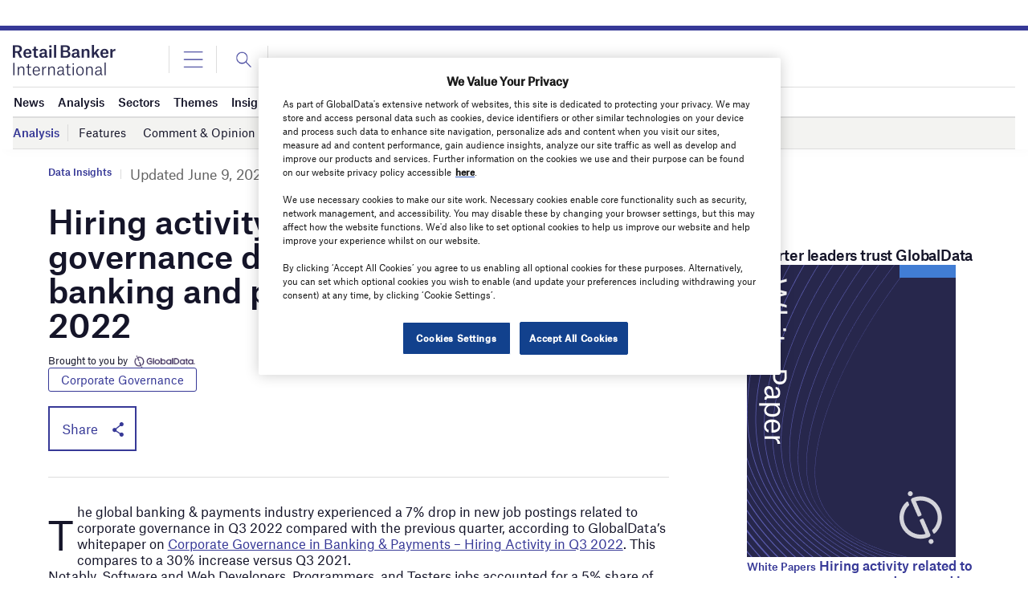

--- FILE ---
content_type: text/html; charset=utf-8
request_url: https://www.google.com/recaptcha/api2/anchor?ar=1&k=6LcqBjQUAAAAAOm0OoVcGhdeuwRaYeG44rfzGqtv&co=aHR0cHM6Ly93d3cucmV0YWlsYmFua2VyaW50ZXJuYXRpb25hbC5jb206NDQz&hl=en&v=PoyoqOPhxBO7pBk68S4YbpHZ&size=normal&anchor-ms=20000&execute-ms=30000&cb=6b0latf16cem
body_size: 49614
content:
<!DOCTYPE HTML><html dir="ltr" lang="en"><head><meta http-equiv="Content-Type" content="text/html; charset=UTF-8">
<meta http-equiv="X-UA-Compatible" content="IE=edge">
<title>reCAPTCHA</title>
<style type="text/css">
/* cyrillic-ext */
@font-face {
  font-family: 'Roboto';
  font-style: normal;
  font-weight: 400;
  font-stretch: 100%;
  src: url(//fonts.gstatic.com/s/roboto/v48/KFO7CnqEu92Fr1ME7kSn66aGLdTylUAMa3GUBHMdazTgWw.woff2) format('woff2');
  unicode-range: U+0460-052F, U+1C80-1C8A, U+20B4, U+2DE0-2DFF, U+A640-A69F, U+FE2E-FE2F;
}
/* cyrillic */
@font-face {
  font-family: 'Roboto';
  font-style: normal;
  font-weight: 400;
  font-stretch: 100%;
  src: url(//fonts.gstatic.com/s/roboto/v48/KFO7CnqEu92Fr1ME7kSn66aGLdTylUAMa3iUBHMdazTgWw.woff2) format('woff2');
  unicode-range: U+0301, U+0400-045F, U+0490-0491, U+04B0-04B1, U+2116;
}
/* greek-ext */
@font-face {
  font-family: 'Roboto';
  font-style: normal;
  font-weight: 400;
  font-stretch: 100%;
  src: url(//fonts.gstatic.com/s/roboto/v48/KFO7CnqEu92Fr1ME7kSn66aGLdTylUAMa3CUBHMdazTgWw.woff2) format('woff2');
  unicode-range: U+1F00-1FFF;
}
/* greek */
@font-face {
  font-family: 'Roboto';
  font-style: normal;
  font-weight: 400;
  font-stretch: 100%;
  src: url(//fonts.gstatic.com/s/roboto/v48/KFO7CnqEu92Fr1ME7kSn66aGLdTylUAMa3-UBHMdazTgWw.woff2) format('woff2');
  unicode-range: U+0370-0377, U+037A-037F, U+0384-038A, U+038C, U+038E-03A1, U+03A3-03FF;
}
/* math */
@font-face {
  font-family: 'Roboto';
  font-style: normal;
  font-weight: 400;
  font-stretch: 100%;
  src: url(//fonts.gstatic.com/s/roboto/v48/KFO7CnqEu92Fr1ME7kSn66aGLdTylUAMawCUBHMdazTgWw.woff2) format('woff2');
  unicode-range: U+0302-0303, U+0305, U+0307-0308, U+0310, U+0312, U+0315, U+031A, U+0326-0327, U+032C, U+032F-0330, U+0332-0333, U+0338, U+033A, U+0346, U+034D, U+0391-03A1, U+03A3-03A9, U+03B1-03C9, U+03D1, U+03D5-03D6, U+03F0-03F1, U+03F4-03F5, U+2016-2017, U+2034-2038, U+203C, U+2040, U+2043, U+2047, U+2050, U+2057, U+205F, U+2070-2071, U+2074-208E, U+2090-209C, U+20D0-20DC, U+20E1, U+20E5-20EF, U+2100-2112, U+2114-2115, U+2117-2121, U+2123-214F, U+2190, U+2192, U+2194-21AE, U+21B0-21E5, U+21F1-21F2, U+21F4-2211, U+2213-2214, U+2216-22FF, U+2308-230B, U+2310, U+2319, U+231C-2321, U+2336-237A, U+237C, U+2395, U+239B-23B7, U+23D0, U+23DC-23E1, U+2474-2475, U+25AF, U+25B3, U+25B7, U+25BD, U+25C1, U+25CA, U+25CC, U+25FB, U+266D-266F, U+27C0-27FF, U+2900-2AFF, U+2B0E-2B11, U+2B30-2B4C, U+2BFE, U+3030, U+FF5B, U+FF5D, U+1D400-1D7FF, U+1EE00-1EEFF;
}
/* symbols */
@font-face {
  font-family: 'Roboto';
  font-style: normal;
  font-weight: 400;
  font-stretch: 100%;
  src: url(//fonts.gstatic.com/s/roboto/v48/KFO7CnqEu92Fr1ME7kSn66aGLdTylUAMaxKUBHMdazTgWw.woff2) format('woff2');
  unicode-range: U+0001-000C, U+000E-001F, U+007F-009F, U+20DD-20E0, U+20E2-20E4, U+2150-218F, U+2190, U+2192, U+2194-2199, U+21AF, U+21E6-21F0, U+21F3, U+2218-2219, U+2299, U+22C4-22C6, U+2300-243F, U+2440-244A, U+2460-24FF, U+25A0-27BF, U+2800-28FF, U+2921-2922, U+2981, U+29BF, U+29EB, U+2B00-2BFF, U+4DC0-4DFF, U+FFF9-FFFB, U+10140-1018E, U+10190-1019C, U+101A0, U+101D0-101FD, U+102E0-102FB, U+10E60-10E7E, U+1D2C0-1D2D3, U+1D2E0-1D37F, U+1F000-1F0FF, U+1F100-1F1AD, U+1F1E6-1F1FF, U+1F30D-1F30F, U+1F315, U+1F31C, U+1F31E, U+1F320-1F32C, U+1F336, U+1F378, U+1F37D, U+1F382, U+1F393-1F39F, U+1F3A7-1F3A8, U+1F3AC-1F3AF, U+1F3C2, U+1F3C4-1F3C6, U+1F3CA-1F3CE, U+1F3D4-1F3E0, U+1F3ED, U+1F3F1-1F3F3, U+1F3F5-1F3F7, U+1F408, U+1F415, U+1F41F, U+1F426, U+1F43F, U+1F441-1F442, U+1F444, U+1F446-1F449, U+1F44C-1F44E, U+1F453, U+1F46A, U+1F47D, U+1F4A3, U+1F4B0, U+1F4B3, U+1F4B9, U+1F4BB, U+1F4BF, U+1F4C8-1F4CB, U+1F4D6, U+1F4DA, U+1F4DF, U+1F4E3-1F4E6, U+1F4EA-1F4ED, U+1F4F7, U+1F4F9-1F4FB, U+1F4FD-1F4FE, U+1F503, U+1F507-1F50B, U+1F50D, U+1F512-1F513, U+1F53E-1F54A, U+1F54F-1F5FA, U+1F610, U+1F650-1F67F, U+1F687, U+1F68D, U+1F691, U+1F694, U+1F698, U+1F6AD, U+1F6B2, U+1F6B9-1F6BA, U+1F6BC, U+1F6C6-1F6CF, U+1F6D3-1F6D7, U+1F6E0-1F6EA, U+1F6F0-1F6F3, U+1F6F7-1F6FC, U+1F700-1F7FF, U+1F800-1F80B, U+1F810-1F847, U+1F850-1F859, U+1F860-1F887, U+1F890-1F8AD, U+1F8B0-1F8BB, U+1F8C0-1F8C1, U+1F900-1F90B, U+1F93B, U+1F946, U+1F984, U+1F996, U+1F9E9, U+1FA00-1FA6F, U+1FA70-1FA7C, U+1FA80-1FA89, U+1FA8F-1FAC6, U+1FACE-1FADC, U+1FADF-1FAE9, U+1FAF0-1FAF8, U+1FB00-1FBFF;
}
/* vietnamese */
@font-face {
  font-family: 'Roboto';
  font-style: normal;
  font-weight: 400;
  font-stretch: 100%;
  src: url(//fonts.gstatic.com/s/roboto/v48/KFO7CnqEu92Fr1ME7kSn66aGLdTylUAMa3OUBHMdazTgWw.woff2) format('woff2');
  unicode-range: U+0102-0103, U+0110-0111, U+0128-0129, U+0168-0169, U+01A0-01A1, U+01AF-01B0, U+0300-0301, U+0303-0304, U+0308-0309, U+0323, U+0329, U+1EA0-1EF9, U+20AB;
}
/* latin-ext */
@font-face {
  font-family: 'Roboto';
  font-style: normal;
  font-weight: 400;
  font-stretch: 100%;
  src: url(//fonts.gstatic.com/s/roboto/v48/KFO7CnqEu92Fr1ME7kSn66aGLdTylUAMa3KUBHMdazTgWw.woff2) format('woff2');
  unicode-range: U+0100-02BA, U+02BD-02C5, U+02C7-02CC, U+02CE-02D7, U+02DD-02FF, U+0304, U+0308, U+0329, U+1D00-1DBF, U+1E00-1E9F, U+1EF2-1EFF, U+2020, U+20A0-20AB, U+20AD-20C0, U+2113, U+2C60-2C7F, U+A720-A7FF;
}
/* latin */
@font-face {
  font-family: 'Roboto';
  font-style: normal;
  font-weight: 400;
  font-stretch: 100%;
  src: url(//fonts.gstatic.com/s/roboto/v48/KFO7CnqEu92Fr1ME7kSn66aGLdTylUAMa3yUBHMdazQ.woff2) format('woff2');
  unicode-range: U+0000-00FF, U+0131, U+0152-0153, U+02BB-02BC, U+02C6, U+02DA, U+02DC, U+0304, U+0308, U+0329, U+2000-206F, U+20AC, U+2122, U+2191, U+2193, U+2212, U+2215, U+FEFF, U+FFFD;
}
/* cyrillic-ext */
@font-face {
  font-family: 'Roboto';
  font-style: normal;
  font-weight: 500;
  font-stretch: 100%;
  src: url(//fonts.gstatic.com/s/roboto/v48/KFO7CnqEu92Fr1ME7kSn66aGLdTylUAMa3GUBHMdazTgWw.woff2) format('woff2');
  unicode-range: U+0460-052F, U+1C80-1C8A, U+20B4, U+2DE0-2DFF, U+A640-A69F, U+FE2E-FE2F;
}
/* cyrillic */
@font-face {
  font-family: 'Roboto';
  font-style: normal;
  font-weight: 500;
  font-stretch: 100%;
  src: url(//fonts.gstatic.com/s/roboto/v48/KFO7CnqEu92Fr1ME7kSn66aGLdTylUAMa3iUBHMdazTgWw.woff2) format('woff2');
  unicode-range: U+0301, U+0400-045F, U+0490-0491, U+04B0-04B1, U+2116;
}
/* greek-ext */
@font-face {
  font-family: 'Roboto';
  font-style: normal;
  font-weight: 500;
  font-stretch: 100%;
  src: url(//fonts.gstatic.com/s/roboto/v48/KFO7CnqEu92Fr1ME7kSn66aGLdTylUAMa3CUBHMdazTgWw.woff2) format('woff2');
  unicode-range: U+1F00-1FFF;
}
/* greek */
@font-face {
  font-family: 'Roboto';
  font-style: normal;
  font-weight: 500;
  font-stretch: 100%;
  src: url(//fonts.gstatic.com/s/roboto/v48/KFO7CnqEu92Fr1ME7kSn66aGLdTylUAMa3-UBHMdazTgWw.woff2) format('woff2');
  unicode-range: U+0370-0377, U+037A-037F, U+0384-038A, U+038C, U+038E-03A1, U+03A3-03FF;
}
/* math */
@font-face {
  font-family: 'Roboto';
  font-style: normal;
  font-weight: 500;
  font-stretch: 100%;
  src: url(//fonts.gstatic.com/s/roboto/v48/KFO7CnqEu92Fr1ME7kSn66aGLdTylUAMawCUBHMdazTgWw.woff2) format('woff2');
  unicode-range: U+0302-0303, U+0305, U+0307-0308, U+0310, U+0312, U+0315, U+031A, U+0326-0327, U+032C, U+032F-0330, U+0332-0333, U+0338, U+033A, U+0346, U+034D, U+0391-03A1, U+03A3-03A9, U+03B1-03C9, U+03D1, U+03D5-03D6, U+03F0-03F1, U+03F4-03F5, U+2016-2017, U+2034-2038, U+203C, U+2040, U+2043, U+2047, U+2050, U+2057, U+205F, U+2070-2071, U+2074-208E, U+2090-209C, U+20D0-20DC, U+20E1, U+20E5-20EF, U+2100-2112, U+2114-2115, U+2117-2121, U+2123-214F, U+2190, U+2192, U+2194-21AE, U+21B0-21E5, U+21F1-21F2, U+21F4-2211, U+2213-2214, U+2216-22FF, U+2308-230B, U+2310, U+2319, U+231C-2321, U+2336-237A, U+237C, U+2395, U+239B-23B7, U+23D0, U+23DC-23E1, U+2474-2475, U+25AF, U+25B3, U+25B7, U+25BD, U+25C1, U+25CA, U+25CC, U+25FB, U+266D-266F, U+27C0-27FF, U+2900-2AFF, U+2B0E-2B11, U+2B30-2B4C, U+2BFE, U+3030, U+FF5B, U+FF5D, U+1D400-1D7FF, U+1EE00-1EEFF;
}
/* symbols */
@font-face {
  font-family: 'Roboto';
  font-style: normal;
  font-weight: 500;
  font-stretch: 100%;
  src: url(//fonts.gstatic.com/s/roboto/v48/KFO7CnqEu92Fr1ME7kSn66aGLdTylUAMaxKUBHMdazTgWw.woff2) format('woff2');
  unicode-range: U+0001-000C, U+000E-001F, U+007F-009F, U+20DD-20E0, U+20E2-20E4, U+2150-218F, U+2190, U+2192, U+2194-2199, U+21AF, U+21E6-21F0, U+21F3, U+2218-2219, U+2299, U+22C4-22C6, U+2300-243F, U+2440-244A, U+2460-24FF, U+25A0-27BF, U+2800-28FF, U+2921-2922, U+2981, U+29BF, U+29EB, U+2B00-2BFF, U+4DC0-4DFF, U+FFF9-FFFB, U+10140-1018E, U+10190-1019C, U+101A0, U+101D0-101FD, U+102E0-102FB, U+10E60-10E7E, U+1D2C0-1D2D3, U+1D2E0-1D37F, U+1F000-1F0FF, U+1F100-1F1AD, U+1F1E6-1F1FF, U+1F30D-1F30F, U+1F315, U+1F31C, U+1F31E, U+1F320-1F32C, U+1F336, U+1F378, U+1F37D, U+1F382, U+1F393-1F39F, U+1F3A7-1F3A8, U+1F3AC-1F3AF, U+1F3C2, U+1F3C4-1F3C6, U+1F3CA-1F3CE, U+1F3D4-1F3E0, U+1F3ED, U+1F3F1-1F3F3, U+1F3F5-1F3F7, U+1F408, U+1F415, U+1F41F, U+1F426, U+1F43F, U+1F441-1F442, U+1F444, U+1F446-1F449, U+1F44C-1F44E, U+1F453, U+1F46A, U+1F47D, U+1F4A3, U+1F4B0, U+1F4B3, U+1F4B9, U+1F4BB, U+1F4BF, U+1F4C8-1F4CB, U+1F4D6, U+1F4DA, U+1F4DF, U+1F4E3-1F4E6, U+1F4EA-1F4ED, U+1F4F7, U+1F4F9-1F4FB, U+1F4FD-1F4FE, U+1F503, U+1F507-1F50B, U+1F50D, U+1F512-1F513, U+1F53E-1F54A, U+1F54F-1F5FA, U+1F610, U+1F650-1F67F, U+1F687, U+1F68D, U+1F691, U+1F694, U+1F698, U+1F6AD, U+1F6B2, U+1F6B9-1F6BA, U+1F6BC, U+1F6C6-1F6CF, U+1F6D3-1F6D7, U+1F6E0-1F6EA, U+1F6F0-1F6F3, U+1F6F7-1F6FC, U+1F700-1F7FF, U+1F800-1F80B, U+1F810-1F847, U+1F850-1F859, U+1F860-1F887, U+1F890-1F8AD, U+1F8B0-1F8BB, U+1F8C0-1F8C1, U+1F900-1F90B, U+1F93B, U+1F946, U+1F984, U+1F996, U+1F9E9, U+1FA00-1FA6F, U+1FA70-1FA7C, U+1FA80-1FA89, U+1FA8F-1FAC6, U+1FACE-1FADC, U+1FADF-1FAE9, U+1FAF0-1FAF8, U+1FB00-1FBFF;
}
/* vietnamese */
@font-face {
  font-family: 'Roboto';
  font-style: normal;
  font-weight: 500;
  font-stretch: 100%;
  src: url(//fonts.gstatic.com/s/roboto/v48/KFO7CnqEu92Fr1ME7kSn66aGLdTylUAMa3OUBHMdazTgWw.woff2) format('woff2');
  unicode-range: U+0102-0103, U+0110-0111, U+0128-0129, U+0168-0169, U+01A0-01A1, U+01AF-01B0, U+0300-0301, U+0303-0304, U+0308-0309, U+0323, U+0329, U+1EA0-1EF9, U+20AB;
}
/* latin-ext */
@font-face {
  font-family: 'Roboto';
  font-style: normal;
  font-weight: 500;
  font-stretch: 100%;
  src: url(//fonts.gstatic.com/s/roboto/v48/KFO7CnqEu92Fr1ME7kSn66aGLdTylUAMa3KUBHMdazTgWw.woff2) format('woff2');
  unicode-range: U+0100-02BA, U+02BD-02C5, U+02C7-02CC, U+02CE-02D7, U+02DD-02FF, U+0304, U+0308, U+0329, U+1D00-1DBF, U+1E00-1E9F, U+1EF2-1EFF, U+2020, U+20A0-20AB, U+20AD-20C0, U+2113, U+2C60-2C7F, U+A720-A7FF;
}
/* latin */
@font-face {
  font-family: 'Roboto';
  font-style: normal;
  font-weight: 500;
  font-stretch: 100%;
  src: url(//fonts.gstatic.com/s/roboto/v48/KFO7CnqEu92Fr1ME7kSn66aGLdTylUAMa3yUBHMdazQ.woff2) format('woff2');
  unicode-range: U+0000-00FF, U+0131, U+0152-0153, U+02BB-02BC, U+02C6, U+02DA, U+02DC, U+0304, U+0308, U+0329, U+2000-206F, U+20AC, U+2122, U+2191, U+2193, U+2212, U+2215, U+FEFF, U+FFFD;
}
/* cyrillic-ext */
@font-face {
  font-family: 'Roboto';
  font-style: normal;
  font-weight: 900;
  font-stretch: 100%;
  src: url(//fonts.gstatic.com/s/roboto/v48/KFO7CnqEu92Fr1ME7kSn66aGLdTylUAMa3GUBHMdazTgWw.woff2) format('woff2');
  unicode-range: U+0460-052F, U+1C80-1C8A, U+20B4, U+2DE0-2DFF, U+A640-A69F, U+FE2E-FE2F;
}
/* cyrillic */
@font-face {
  font-family: 'Roboto';
  font-style: normal;
  font-weight: 900;
  font-stretch: 100%;
  src: url(//fonts.gstatic.com/s/roboto/v48/KFO7CnqEu92Fr1ME7kSn66aGLdTylUAMa3iUBHMdazTgWw.woff2) format('woff2');
  unicode-range: U+0301, U+0400-045F, U+0490-0491, U+04B0-04B1, U+2116;
}
/* greek-ext */
@font-face {
  font-family: 'Roboto';
  font-style: normal;
  font-weight: 900;
  font-stretch: 100%;
  src: url(//fonts.gstatic.com/s/roboto/v48/KFO7CnqEu92Fr1ME7kSn66aGLdTylUAMa3CUBHMdazTgWw.woff2) format('woff2');
  unicode-range: U+1F00-1FFF;
}
/* greek */
@font-face {
  font-family: 'Roboto';
  font-style: normal;
  font-weight: 900;
  font-stretch: 100%;
  src: url(//fonts.gstatic.com/s/roboto/v48/KFO7CnqEu92Fr1ME7kSn66aGLdTylUAMa3-UBHMdazTgWw.woff2) format('woff2');
  unicode-range: U+0370-0377, U+037A-037F, U+0384-038A, U+038C, U+038E-03A1, U+03A3-03FF;
}
/* math */
@font-face {
  font-family: 'Roboto';
  font-style: normal;
  font-weight: 900;
  font-stretch: 100%;
  src: url(//fonts.gstatic.com/s/roboto/v48/KFO7CnqEu92Fr1ME7kSn66aGLdTylUAMawCUBHMdazTgWw.woff2) format('woff2');
  unicode-range: U+0302-0303, U+0305, U+0307-0308, U+0310, U+0312, U+0315, U+031A, U+0326-0327, U+032C, U+032F-0330, U+0332-0333, U+0338, U+033A, U+0346, U+034D, U+0391-03A1, U+03A3-03A9, U+03B1-03C9, U+03D1, U+03D5-03D6, U+03F0-03F1, U+03F4-03F5, U+2016-2017, U+2034-2038, U+203C, U+2040, U+2043, U+2047, U+2050, U+2057, U+205F, U+2070-2071, U+2074-208E, U+2090-209C, U+20D0-20DC, U+20E1, U+20E5-20EF, U+2100-2112, U+2114-2115, U+2117-2121, U+2123-214F, U+2190, U+2192, U+2194-21AE, U+21B0-21E5, U+21F1-21F2, U+21F4-2211, U+2213-2214, U+2216-22FF, U+2308-230B, U+2310, U+2319, U+231C-2321, U+2336-237A, U+237C, U+2395, U+239B-23B7, U+23D0, U+23DC-23E1, U+2474-2475, U+25AF, U+25B3, U+25B7, U+25BD, U+25C1, U+25CA, U+25CC, U+25FB, U+266D-266F, U+27C0-27FF, U+2900-2AFF, U+2B0E-2B11, U+2B30-2B4C, U+2BFE, U+3030, U+FF5B, U+FF5D, U+1D400-1D7FF, U+1EE00-1EEFF;
}
/* symbols */
@font-face {
  font-family: 'Roboto';
  font-style: normal;
  font-weight: 900;
  font-stretch: 100%;
  src: url(//fonts.gstatic.com/s/roboto/v48/KFO7CnqEu92Fr1ME7kSn66aGLdTylUAMaxKUBHMdazTgWw.woff2) format('woff2');
  unicode-range: U+0001-000C, U+000E-001F, U+007F-009F, U+20DD-20E0, U+20E2-20E4, U+2150-218F, U+2190, U+2192, U+2194-2199, U+21AF, U+21E6-21F0, U+21F3, U+2218-2219, U+2299, U+22C4-22C6, U+2300-243F, U+2440-244A, U+2460-24FF, U+25A0-27BF, U+2800-28FF, U+2921-2922, U+2981, U+29BF, U+29EB, U+2B00-2BFF, U+4DC0-4DFF, U+FFF9-FFFB, U+10140-1018E, U+10190-1019C, U+101A0, U+101D0-101FD, U+102E0-102FB, U+10E60-10E7E, U+1D2C0-1D2D3, U+1D2E0-1D37F, U+1F000-1F0FF, U+1F100-1F1AD, U+1F1E6-1F1FF, U+1F30D-1F30F, U+1F315, U+1F31C, U+1F31E, U+1F320-1F32C, U+1F336, U+1F378, U+1F37D, U+1F382, U+1F393-1F39F, U+1F3A7-1F3A8, U+1F3AC-1F3AF, U+1F3C2, U+1F3C4-1F3C6, U+1F3CA-1F3CE, U+1F3D4-1F3E0, U+1F3ED, U+1F3F1-1F3F3, U+1F3F5-1F3F7, U+1F408, U+1F415, U+1F41F, U+1F426, U+1F43F, U+1F441-1F442, U+1F444, U+1F446-1F449, U+1F44C-1F44E, U+1F453, U+1F46A, U+1F47D, U+1F4A3, U+1F4B0, U+1F4B3, U+1F4B9, U+1F4BB, U+1F4BF, U+1F4C8-1F4CB, U+1F4D6, U+1F4DA, U+1F4DF, U+1F4E3-1F4E6, U+1F4EA-1F4ED, U+1F4F7, U+1F4F9-1F4FB, U+1F4FD-1F4FE, U+1F503, U+1F507-1F50B, U+1F50D, U+1F512-1F513, U+1F53E-1F54A, U+1F54F-1F5FA, U+1F610, U+1F650-1F67F, U+1F687, U+1F68D, U+1F691, U+1F694, U+1F698, U+1F6AD, U+1F6B2, U+1F6B9-1F6BA, U+1F6BC, U+1F6C6-1F6CF, U+1F6D3-1F6D7, U+1F6E0-1F6EA, U+1F6F0-1F6F3, U+1F6F7-1F6FC, U+1F700-1F7FF, U+1F800-1F80B, U+1F810-1F847, U+1F850-1F859, U+1F860-1F887, U+1F890-1F8AD, U+1F8B0-1F8BB, U+1F8C0-1F8C1, U+1F900-1F90B, U+1F93B, U+1F946, U+1F984, U+1F996, U+1F9E9, U+1FA00-1FA6F, U+1FA70-1FA7C, U+1FA80-1FA89, U+1FA8F-1FAC6, U+1FACE-1FADC, U+1FADF-1FAE9, U+1FAF0-1FAF8, U+1FB00-1FBFF;
}
/* vietnamese */
@font-face {
  font-family: 'Roboto';
  font-style: normal;
  font-weight: 900;
  font-stretch: 100%;
  src: url(//fonts.gstatic.com/s/roboto/v48/KFO7CnqEu92Fr1ME7kSn66aGLdTylUAMa3OUBHMdazTgWw.woff2) format('woff2');
  unicode-range: U+0102-0103, U+0110-0111, U+0128-0129, U+0168-0169, U+01A0-01A1, U+01AF-01B0, U+0300-0301, U+0303-0304, U+0308-0309, U+0323, U+0329, U+1EA0-1EF9, U+20AB;
}
/* latin-ext */
@font-face {
  font-family: 'Roboto';
  font-style: normal;
  font-weight: 900;
  font-stretch: 100%;
  src: url(//fonts.gstatic.com/s/roboto/v48/KFO7CnqEu92Fr1ME7kSn66aGLdTylUAMa3KUBHMdazTgWw.woff2) format('woff2');
  unicode-range: U+0100-02BA, U+02BD-02C5, U+02C7-02CC, U+02CE-02D7, U+02DD-02FF, U+0304, U+0308, U+0329, U+1D00-1DBF, U+1E00-1E9F, U+1EF2-1EFF, U+2020, U+20A0-20AB, U+20AD-20C0, U+2113, U+2C60-2C7F, U+A720-A7FF;
}
/* latin */
@font-face {
  font-family: 'Roboto';
  font-style: normal;
  font-weight: 900;
  font-stretch: 100%;
  src: url(//fonts.gstatic.com/s/roboto/v48/KFO7CnqEu92Fr1ME7kSn66aGLdTylUAMa3yUBHMdazQ.woff2) format('woff2');
  unicode-range: U+0000-00FF, U+0131, U+0152-0153, U+02BB-02BC, U+02C6, U+02DA, U+02DC, U+0304, U+0308, U+0329, U+2000-206F, U+20AC, U+2122, U+2191, U+2193, U+2212, U+2215, U+FEFF, U+FFFD;
}

</style>
<link rel="stylesheet" type="text/css" href="https://www.gstatic.com/recaptcha/releases/PoyoqOPhxBO7pBk68S4YbpHZ/styles__ltr.css">
<script nonce="y7Mk_K_T0UAWSXxeWYwgOg" type="text/javascript">window['__recaptcha_api'] = 'https://www.google.com/recaptcha/api2/';</script>
<script type="text/javascript" src="https://www.gstatic.com/recaptcha/releases/PoyoqOPhxBO7pBk68S4YbpHZ/recaptcha__en.js" nonce="y7Mk_K_T0UAWSXxeWYwgOg">
      
    </script></head>
<body><div id="rc-anchor-alert" class="rc-anchor-alert"></div>
<input type="hidden" id="recaptcha-token" value="[base64]">
<script type="text/javascript" nonce="y7Mk_K_T0UAWSXxeWYwgOg">
      recaptcha.anchor.Main.init("[\x22ainput\x22,[\x22bgdata\x22,\x22\x22,\[base64]/[base64]/[base64]/KE4oMTI0LHYsdi5HKSxMWihsLHYpKTpOKDEyNCx2LGwpLFYpLHYpLFQpKSxGKDE3MSx2KX0scjc9ZnVuY3Rpb24obCl7cmV0dXJuIGx9LEM9ZnVuY3Rpb24obCxWLHYpe04odixsLFYpLFZbYWtdPTI3OTZ9LG49ZnVuY3Rpb24obCxWKXtWLlg9KChWLlg/[base64]/[base64]/[base64]/[base64]/[base64]/[base64]/[base64]/[base64]/[base64]/[base64]/[base64]\\u003d\x22,\[base64]\x22,\x22wo5WIsKyw4Fqw5vDkG1+w5tqXsKeRzxKwp7CrsO+aMOhwrwGCj4bGcKkI0/DnS5XwqrDpsOcHWjCkCvCg8OLDsKPVsK5TsOPwpbCnV4EwrUAwrPDn0rCgsOvNcO4wozDlcO5w5wWwpVhw5QjPg7ClsKqNcKKEcOTUkbDg0fDqMKvw7XDr1I2wq1Bw5vDnMOwwrZ2wqDCkMKcVcKNT8K/[base64]/Cs8KLwojCjE5qwqPDpcOHBMOWesObOcOWPsOUw7FZwrzCrsOcw4/Cr8O6w4HDjcOhU8K5w4QQw5ZuFsK1w4ExwozDghQfT1wJw6BTwpdiEgl/ecOcwpbCgMKzw6rCiSLDkRw0CMOiZ8OSRMOew63CiMOtQwnDs0hvJTvDgsOWL8O+H0obeMO9MUjDm8O+L8KgwrbCpMO8K8KIw5bDp3rDghPCnFvCqMObw4nDiMKwA0MMDURMBxzCl8Oqw6XCoMKzwrbDq8ObZsKnCTlIKW06wp8NZ8OLEw3Ds8KRwrwBw5/[base64]/DmGjCvXM3LcOYwpc8SQUrEULDssOUN2/Cn8OowrhBKcKdwpzDr8OdRsOaf8KfwoXCusKFwp7DvRZyw7XCt8KxWsKzU8K4YcKhGEvCiWXDkcO2CcOBFwIdwo5EwojCv0bDnG0PCMKQPH7Cj3ABwro8BmzDuSnCl1XCkW/[base64]/GDFmUxMII2F0a8OrZsKswqrCj8KjwrcOw7rCmMOaw59HecOMasOoWMOrw7ocw53ChMK5wrTDhMOzwrw9Ym7DulTDn8OAYU/Cj8KNwoTDphDDmWbCpcKvwrh/CcOfa8OZw6rCtzXDqTxPwrnDt8KpUcOtw5jDtsO0w4F4KsO3wojDtMOwAcKQwrRocsKAXAnDp8K1w43CtGgvw43DhcOJaXPDh03Di8OIw65Cw7wKCMOUw6h2csOZaBbClcK9LC/CryzDmjV/[base64]/[base64]/c2vDgsKTT8O7UcKmw6chw7lRYSYRTMO6wqDDsxEpCMKKw5/[base64]/DhsOkS8KuSGRjeXgCw4BvbcKCwrzDj3ltPMKIwoYNw7csDnTCgFxHKV86BRbCpXVQRx/DmCzDrWtDw4PDsXZTw5jCicK4eFdrwoHCjsKYw59zw6lDwr5YVcOhw6bChD/Dn1XCgFhaw6bDuyTDjsKvwr4vwrphYsKDw63Ct8KewrAww54Dw5PCgx7DhzQRXjvCtcKWw6zCuMKZasOkwrrDo1DDv8OcVsKBIEkpw6DCkcO2Egw2R8K/dA80wo0jwqoZwpI3fsOaHwjCtMO9w4MPbsKDSjdYw4kIwp7Chztyc8OzK3XDssKwPAbDgsOXNAMOwoxow45DTsKVw7nDu8OLHMO4WxEpw4rDscOOw7UCFsKLw4ohw4PDjj93WsO/ai/DjcO3bDPDiE/CjXjCvsOzwpvDusK0ShzCg8OpAycYwpAEIxxuw5ktVmbCuTLDhxQMDcO2d8KKw4bDn2jDq8O0w7LDlUTDiVTDsH/DpMKQwotlw4A/XmZKLsK9wrHCnRPCpMO6wpvCoR56PxAAUybCnRBNw77DjXdCwoF7dEHClsKSwrvDgMOgfCbClhHCj8OSG8O1H34mwobDuMOUwo7CmCwzJcOaDcOFwr3CuG/Con/[base64]/DjMORFsK9JxrDtQ4rwogbasKVwrnDusKSwq8vwqtaAlPCin/CnS/DpGjCnl5MwoETCD41LWM4w5EWfcKDwpPDqmDDo8OMDX7DnjXDugbCgWELZF07aQ8Dw5Z7A8Kwf8Oew7p4WSzCncOHw5fCkkbClMO2EllHDWrDg8KJw4pJw6M8wqbCtVdBSMO/TcK1Q3bCvlYBwo7DtsOewrcvwrVmX8OTw5p9w4F5wqwhRMOsw6rCucO+XcKpUWfCkC9vwrXCmwfDoMKzw7ILPMKEw7/Cky0oHR7DiRBnH2zDtWB3w7PCjsOAwrZHVio8LMOvwqzDpMKbQsKdw4MJwq8RR8OUwosICsKYEVU3BTFdwqvCm8ORwq7DtMOWKARrwoskScKxSTPCl0vCkcKDwokXMXBnwp14w5UqHMO3EsK+w716YS85V2/Dl8KIfMOQJcKkEsO/w6wmwrALwojDiMKMw7YWAlHCk8KKw4kmH3HDqcOuw5XCiMONw4BOwpdvenrDiwrCtzvCpcOFw7vDnAxXXMOkw5HDqnxVcD/[base64]/wqrCpXBKRGLCq3bDocOWw4NUZcOmCcKPw6xfw6RxMwrCt8OQYsKxCiQFw6LDhnEZw7xASDvCsChQwrlZwo9jwoQpZmvCnC7CmsO1w6LCmsOyw67Ctl/CisOvwpVbw6xmw5YjeMK9f8OGUsKUbjrCusOkw7jDtCvCq8KOwq8ow6jCiH7DlsKQwqTDu8KAwoTCgMO9R8KTKMOXdko1woVVw7FcMHvCmn/CrWfCh8OHw5QXYcOwUWMUwosRCsOIBT45w4jCm8Kjwr7CtcK6w6YlUMOJwr/DswbDrsKVeMONMXPCn8OmbhzCh8Kqw6NXwp/CsMKMwpcPP2PCtMKeEGITw7zCj1FgwpvDnUNQfUd5w41Dwp0XWcOUHCrDm3/DrsORwq/CgDlsw6vDgcKFw6bCvcOaTsOlUVbCqsOJwr/ChcOFw4hRw6fCgj8EWE59w5TDgsK8JjQ5FcKlw4pgdl7CpcK0O2jCkWgTwpQawo9Xw7xOJwk0w4HDr8K/Qh/[base64]/ChiLDjUklw6dkw5TDgcK+w78Zw6bCkMKPahZFw70OYsKHbQrDgMOJPsKmXy1Ew5zDiyzDksO9RTwIQsOOwo7DjkYGwqbDicOXw7t6w57Chwd5LMKTRsOxHG/DqsK/VVdZwogZe8OsBkTDp2BrwrMhw7Q1wqRwfy/Clh3CpmrDqwzDoE7DkMOlAQFUdSYSwr7CrVYewqTDg8OSw4QPw57DvMOxVhkbwrNMw6YNWMKSeWPCtEvCqcKkWnARB0jDp8OkXBzCtWU9w7cvw6Y9CC0xMkbCq8K/[base64]/CkgvCm8K3wqXDlcOTR8KbUCfCmTrCviHDrcKjwrLCqcKuw58Rw7g2w77CpRPCo8OKwqfDmFjDiMOzeEZnw4lOwptOZMKuwqQ/YsKQw4zDrwbDjWXDpyshw5FEw4/DvDLDt8KecsOYwovCqMKXwq87GADDgCQYwphSwrN8wpluw69xKcO0HzDCm8Opw6zCisKKSGRJwpoXaC1Fwo/DiiXCgXQbW8OIB3fCoCjDqMKMwp7CqioJw4zDusOXwqsrZcKnwrLDgBHCn1fDoRwywoDDonHCmV8VGcKhPsKmwonCvwHCnT3Du8KtwooJwqJhJMOWw5ICw7UJaMK+wr4PEsOec15FP8OrAsONeyttw7wdwpjCjcOtwrBlwpvCqB/DtwVAQQHCkDPDuMKQw6pgwqvDqDnCjh04wobDv8Ktw4LCtEg5wovDpXbCv8KWbsKHw7HDi8OKwr/Dqkxlwqp4wpLCq8O5PsKGwqvCtwgyEixSS8K1wpN9QTU1wqNYacKOw5LCvsOzR1XDucOAVMK6csKaBWkywpXDrcKeX3TCrMKVBh/Ch8KwUMOJwpEuQWbCn8K3wqzCjsO7VMKdwrwBw5gpWw81E10Pw4zDusOKT3IeBcOow7LCnMOtw6RLwpzDvVJPLMKuwphDfgXDtsKRwqrDhzHDllzDhMKhwqZ/Ajh/w6VFw6bDk8Onwo4HwqTDji5mwrPCgcOJe0J0wpFZw58mw6ckwo8XNcOJw71aQXIbQUvCvWIBHUUIw4/CkwVSVVnDpzzDtsK5HsOKQlHDgUpBKcKPwpHCjio2w5fChy3DtMOCacK7FFQhXcKuwpo4w7w9RMKvWsOkEyTDtcKVaFIzwoLCu09LdsO6w7zChcOPw6zDpcKuw6h7w78Rw7p/w6Jww5HCknozwqRtAVvCusO0TsKvw4tzw5TDtSBdw7VbwrnDqVrDsBrCs8KDwol5FsOlO8KiIwvCr8KccMK+w6ZIw4XCtBJnwpMHM3/DphNnw5krMAIdXETCtcK3wrPDnsOcYg5SwpjCtGMeScK3PBJGw7lrworClWPCjULDtRzCisO2wpc5w6hRwrnChsOYRsOMWR/[base64]/w6cjwpJGwooFQMOAJwQSDjgDwoYdKCjDlcK/[base64]/DqcKeIQXDqcKXwpE9wqoJGMKGdFHChsO9wrPDt8OwwrjDjT88w5XDukYNwoQNdiTCjcOXGD9EdwA2AsOGUcOMPkFWAsKdw73DlEN2wo4GEH/DgWx+w6PCrmHDk8K7IwBbwqnCmnxhwobCpB9nT1LDri/CqQPCmMObwrzDj8O/fVzDjQLCjsOoXChBw7/CnXFkwpkXZMKeMsOCahVSwoFmYMK5LGpZwpV1woDDpcKFK8OjWy3DrxXCi3/DoXXDg8Oqw5DDoMOXwp1xGsO/AgdZantRGgvCtmrChgnCsX/DiCQHDsKlFcKuwqTCnhXDlX3DiMOAdR7DlcKgD8OuwrzDv8KTT8ONOMKuw6Q7MVgtw4/CiXbCvcKkw7LCvyLCp17DoXVcw5fCmcOewqI2UsKGw4fCsxXDtMKKOFnDjMKLwpkUYzh5NcKVPEFCwoFSfsOewr/CuMKUDcKqwovDrMOIwqfDgQsqwo9BwqAtw7/CqcO7RDjCulvCusKqZDUZwoRqw5YiFMKlVzMlwpjCqMOow64RISAcR8KMa8KNYcKbSjYxw7BowqVcLcKGQcO/LcOnfsOLw7ZXw6rCscKxw5/[base64]/wovCn8Oowr/[base64]/wqXCtm99HX/CvsK4PsOOGQszwp/CtGHCuFdswopuw57Cu8OyZzd1J3MXTsO/[base64]/Cuk7DgWTCpMKhYkdEwqUAXQHCrhTDtz/CosKqLCdowpDDhBfDrsOAwr3DnsOKJj0IKMKaw4vCuH/DtsKxMjpBwqU4w57DqF3Dj1tqUcOhwr3Co8OjFW3DpMK2fhzDkMOLcAbCp8OmRkjCrD80MMKQecOEwpvCr8KnwpnCtHXDlsKJwp5aasOGwpB6wpXCv1fCkhPDqMK/HA7CvgjCrMORKE/DosOYw53Cp2NuJMOwcw/DpcOVZMOlesKqw4k/[base64]/wr9fJcObwr4IIwsswrhqw7/CiMO2LMOow63DhcOTw57CvcOVVXkuGRzChx5QEsOLw4HClXHDp3nDoR7Ct8KwwqMqe37DgizDvMO2OsOqw6Rtw7AywqvCscKbwottXQjCsDVbfA0uwo/Dl8KXNMOKwo7CvTkKw7YzHmTCisOeYcK5N8K4S8Klw4fCtFdRw6rCisK8wp13wqzCghrCtcKcdsKlw65Pw6/DiDPCpRVEXw7Ct8Khw6NkRWnCg2PDg8KHe0TDtT4QZTDDtznCgcOOw54xRTNdFsO0w4bCuF8Cwq/CicONw6sawr5jw74KwrMebcKswp3Cr8Ozw6ABLwxNccKcfWfCiMKbUsKyw6Bvw6Ymw4trbVUMwoPCqcO7w5/DrmUgw4B6wop7w7pzw4rCnB3CqijDl8OTRDLCg8OSZULCs8KobnDDqcOUd09fU0lOwrPDkigawrUHw6hRw5YZw6ZFby/DlV0CFcOOw4HCkcKSRcKJCk3Dp1MswqQTwpDDu8OeVWllw4rDqMOrNzTDgcKpw6jDoEbDrsKFwoNUJMKUw5YaUCnDq8KbwrvDuzHCmQrDscOMDFXCusOGUVbDo8K8wo8dwrvCmw12wqXCsVLDkDLDmsOcw5rDq3EEw4fDtsKdwo/Dsi3CvMKNw4HDqsOUM8K4OxAzNMO1QQx9F0M9w6pxw5rDkDvCtmbDlMO3SwLDuzrCj8OeTMKNwpfCusORw4k3w6jDqnzCrmM9Zmsaw7PDpD/DicKnw7nCusKLUMOWw5seNiRXwoMONkdDAh5wAMOsGyvDocOTTjEYwqg9w5nDgsOXfcKkYnzCrxZVw4svC3DDoFQ8BcOkwrHDjzTCjB1qB8OXNgoqwpHDrGodw740dMOvwoTDnsOVecOFwp3CnA/Dv2pnw7ltwqPDicO1wrg+HcKYw5DDosKJw5EWH8KqU8OKNFHCoSTCmMKGw6E3esOaLsKuw5IoK8Kew7LCiloOw5DDlyLDpAoYGn0Pwp42OMKNw7HDuQnDkMKmwo/DiS0CGcKDZsK8CS3DhjnCrBU7BCbDhmF4L8KAIDLDu8OewrF6DxLCpDzDlCTCuMOjB8KgEsKQw5zDv8O2w703X2ZXw6zCksOJBMKmcwgbwo8GwrTChldbw4vCiMOMwrvDvMKowrIYL180G8OtYcOvw43Cv8OVVg/DusOKwp0ydcK/w4gGw4w4wo7Co8ObP8Ore11qK8KuaTrDjMKvEm4mw7MXwqs3JcOtUMOUR1BpwqQ7w5zDi8ODQzHDncOswp/CuCx7GMObOTMbMMOMSQrDiMOmJcKlWsKEcgrDnCTCqMOjZlAkFAl3wq5jfS5ow5TCpw3CoDTDpArCnCY0OsOdWVx1w4x+wqHDs8Kzw4XCmcKeFDR/wqDDrwtnw5AGXxZ7VDTCrRDCjDrCm8KLwqgfw6LDnsKAw7pmED8ceMOew6rCnBTDv0XCvcO6O8Obwq3DlHXDpsKdfMKuwp8kNgF5dsOnw6sPMhXDvMK/CsK4w57CozdoeX3CqCkBw79mw4jDqFXCnn4cw7rDiMKEw5VEwoDDuywxHMOZTVkhwrdxMMKoXhrDg8KqZj/[base64]/Cm8O1wqrDtcKWEMO8wq4dL8OpwpEmwo1GEMO2MwzCvTgNwrjDvcKAwrTDuUrCg3bCrEpFLMOEO8K/[base64]/CmcKXw7LCs8Kww6XCosOFwpwJwqxAw53CiMK5wrDDnMOow4QXwobCk1HCkjVhw63DuMK8wq/CmcOywoTChcK0BXfCtMKZaUMuDsKFNMK+LTLCv8KHw50fw5LDqsKMwqHCiRxhUcOQOMKvwoPDt8KoNBbCoz4Ew6/Dt8Ogw7DDgsKCwqkow5MAwpjDgcOMw6vDlsKoBMKsWw/Dn8KALcKweW3DosKTNnbCr8ODeErCn8KSY8OmYcKVwpEHw5cpwrx0w6rDnB3Cg8KbaMK3wq7DoQXDjlliBSjCn2c8T2DDujrCmGvDohPDmcOAw4wrwojDlcKGwo52wrt4XHkuw5Q0GsOvNMOJOMKAw5Mnw6oVw43CoRHDqsO0TcKrw6/Ct8O3w6N5WETCoiLCvcOewp3DpWMxTDpFwqNbIsK0w4pMfMO/[base64]/DjcOrwqHChD/ChsKHIA7DocKawowSwrbDsF5ywpglQMKdI8OgwrLDrcKKQG9dwq/DhyQaXAZcWsOBwpljRsKGwp7Ch2vCnDAtcMKTHkLCjsKqwozDtMKuwo/Dn2liJggQSwppOMKHwqtAeCfCj8KHJcK8PB/DkgzDogrCr8O9wq3CrznDnsOEwp/CssOBTcO6OcOsHnfChVhhRcKUw4bDr8KWwr/DlcOYw4xrw7MswoLDpcKQG8KNwpnDjRPChsK4aELDlsOpwrweGwvCosKhNcOqAsKbw47Du8KgYB7ColvCo8Knw7kvwpdPw7tbe1kLLwRuwrjCoRrCpCNEExZKw7JwIhZ6QsOTPSB/[base64]/w7fDssKbwoLDt8OUwqLDjcKMwocHwplFbcKQwqXCvwEpRGsqw606csKFwrjCrMOYwqh9wp7DqMOsZ8O4w5XCncKaVGbCmcOcwqY/w4gpw7NGdl4bwqdLH3YqAMKVL3HDiHRlHFgpw4rDnMOPX8OOdsOvwr4pw6ZnwrXCucKUw7fClcKdKyjDkAXDqm9uJhDCtMOFw60jRB1xw5bCondfwqjCgcKNAcODwqQ3wql3wrByw45UwrPDsGLCkGrCkjbDjgXClRVbM8OhBMKMV3/DrH7DozgtfMKfw7DCs8O9w7Q/OsK6J8O1w6DCnsKMBHPDgsOZwpY9wrNGw77CvMK2T2bCksO7EMO2w7LDh8OPwp4Ww6diXSvDhsK/VlbChjTCvEkoamdxfMOGw7TCqlMXNVXDo8KtAMOXO8OJLhMYcGkFJTTCiFzDqcK3wojCjsKSw6V5wqvChALDowTDogfCj8OAwprClMOwwqVtwpF7FWZIMVIMw4LDpUrCoCfCryjDo8ORGh9yRA5owppfwpZVUcOfwoZweXzCiMK/w4nDssKfRcOaZcKqw6TClcKcwrXCiTPCmcOZw47CicKVK0RrwrLCpMODw7zCgXE8w5/DpcK3w6bCjwsIw6sxIsKJdWHDv8K5w7t/TsKhLQXDh219eVlnUMKiw6JuFQzDh1jClQluHm85UDTDm8KzwoTClXbDlT4oeFxnwoA9CHQCwqzChMKWwqhHw7Aiwq3Dv8KSwpAMw6s2wqHDixvClD/DnsKGwrTCuALCkH/[base64]/DpcO0wozCnT/[base64]/[base64]/CqTlxw4XDlMKpw4FHM8OWwpw6bi7CkiF/CwNvwprCp8OlUW0pw4zCqcKDwpvCucKlNsKIw6TDrMOBw5JgwrPChMOww4cWwrnCtMOwwqHDjRdYw6PCmAvDgsKoHGvCsEbDrw7CizNkEMK2eXvDkRJiw68sw5pbwq3DgGUPwqhOwqjDosKnwp1HwpnDs8K9TRVaIcO1RMKaOcOTwoPCg0vDpCDCtXFOwr/CrE7ChVZISsOWw43CpcKuwr3CgcO3w63DscOcR8KPwrfDuAzDgjHDlsO8FsK3O8KgIRcvw57DtGjDiMO6G8OtKMK9IzYnaMOJRsKpVBbDnUB5c8Ktw5PDk8Oyw7HDv08Kw6Fvw4gCw5hBwpvCpCHCjjMiwojDjFrCpcKrIkguw5paw4MXwrM/JMKuwqoxDMK7wrTCiMKsW8K/[base64]/[base64]/[base64]/[base64]/DmsKEa8OGcABFL8KXw4w7w6LCjcKwwpR6w7nCosOgw7vDrEcvfjgQFwFPWSPChcOMw7bCvcOKRgd2LAfCrMK2JEpTw4BxYlhDwqsFfD1wAMKew7rCiiUueMOORsKLfMK0w75rw7TDvzNZw57DjsOWWMKVX8KZE8O+wrQmGD/CkHvDkMKRYsO5Ax/Ds0kiBglbwrJzwrbDmsKEwrh7ccOXw6xNw47Cmgluw5PDuS/DisOJMit+wo1oJ0FPw5XCrWvDjMKAJsOMWS0oJcOCwpjCgAjCrcKAQMKVwobCkX7DhXIIAsKtEm7CpsKIwqVJwq3DvkXCl1c+w5dadSbDqMKeBsK5w7vDrDBJXnslXsKiYcKcFD3Ci8OcNcKNw4JnScKnw4wMOMKxwp5SUXfDi8Klw7fCk8K8wqc4SyEXwp/[base64]/Hj15QjIBKQ7CuMOFwoN6w4zCssK+w583PylwE2U9IMKnN8Oewp5uTcKXwrozw7NqwrrDnAzCqzzCtMKMf38aw6fCpwZ8w77DpMOAw7cyw5kCM8Oxwq90LcKyw4pHwonDpsOtG8Kbw7HDk8KVTMOZBcKNbcOFDzXCjDrDkBZlw5/CnmkHBX7CvMKXFcOsw5R8wpEfdcK+wozDt8K/VD/CjAFAw5nCox/DnV0ywopaw6vCm058Myo9w7jDv3oSwq/[base64]/CpcOhZcKpw7TCsMO2wobCnR98IsKCF2LDqcK7w7/DjDfCpijDlcKgW8OUEsKjw5tVwrrChklhB1NYw6Z4wolxIWpeQFh9w78Lw6BUw4jDnFgSWVTCrMKBw558w7o0w6PClsK4wp3DhcKRSMOVVgJ6w6Jtwow+w7Erw5IGwoTCggnCvEjCtsOXw45/PAh1w7zCisKlccO8eU8SwpknEiwlTMOHXDkcZMOVJMOCw43DmcKVRFvCi8K4SCxCUktbw4/ChzrDoXLDuGQJQsKCfBXCvW5nHsKmM8OuPcOKw7zDvMKzJ2oMw6TCl8KXw7I9X0x2GEfDlhlZwqbDn8KjXTjCmCVSFg/DomvDjsKaHwlRNhLDvAR1w74qwqvCm8OZwo/[base64]/Cj2jCg8Kswqo5UcO1w55qYUnCjVJZNMOVaMOFFMO4f8KqdUnDqSPDt3rClmbCvHTCh8K2w61vw6cLwo7CrcK+wrrCkktjwpcJAsOGw5/Dn8Kvwo/DmAkjU8OdUMK0w4JpEDvDisKbw5VKOcOPDsOTNRbDqMO6w4k7HkpOHBbCvBDCu8KxIBfCp0BIwpzDlyPDtyfClMKHEHDCu3nCtcOLFFAYwoAPw6cxXsObfHlcw4/Cg1nCr8OZEnfClQnCoxQFw6rDrU7CscKgwp7CmQkcU8K/[base64]/ClnMSBlsxw5HCqsO8O8OAw6RCw5RcwpQrw4F9VsKIw5jDrMO7An7DscOtwq3CicO/PnPDrcKXwrvCthPDkjvDuMO8WAMJbcK/w7Brw67DhFzDmcOmLcKiQh7Dpy/Dg8KoOMOgcEgKw5YScMOFw4wpIMOTPREcwq/CksOJwrp9wqgXaGPDgFgiwrvDo8Kiwq3DusKawpJeHx7Cp8KDK3tRwpPDlcKANgoKI8OowrrChhjDr8OBQGYswrHCv8K7FcOTVnbCrsO2w43DucKHw43Di2FVw7lVQjpTw4dtfBIoTSbDssK2BzjCiRTCjUnDs8OtPmXCo8O4PhbCklLCq19Yf8Ovwq/DsTPDiFAAQmLDskHCqMKJwq0VWU4Md8ORWMK4wrLCusOVDQjDmzzDu8OrK8OSwrLDrcKGWETDi2bChSs2wr3CtcOeMcOcWj5IU2HCocKgFMOACcKeDXvCgcOINcK/ayHDsnHDscKwQ8KmwpJ0w5DCsMOfw4bCsQkqGSrDqC1vw67Cv8K8QcKRwrLDgS7DoMK4wpTDhcKFJ2TCicKVBxg1w4RrGVHCpcOFw4HDusONO38jw7sDw7nDplp2w6lqcUjCqQFiw53DuHXDhgPDn8K3WRnDmcKFwqfDtsK1w701Zwgjw64JNcOeccOiK2vClsKawq/[base64]/DnzfCosK9w57CkiDDqsKZT8Oqw5AtdUTCtcKNYxA0wptNw5PChcKMw4/DjcOqLcKSwr5GJBLDmMOhScKISMOYUcKkwo/CtyrClMKbw4fCv31mMFEiw4JUDSfCrMKzA1VXH3Now7paw7zCu8KjKxXCscKlEyDDgsOgw5HCoVfDtMKeUsKpSMOswrdvwoIIw6vDlCbDoX7Cq8OSwqRuZHQqJsKXw5zChG/DiMKsGxDDpHUpwrrCrcOHwok7wqDCpsOQwrjDrBHDlCk5X3zDkz4tFMKsY8Odw7MeTcKlYMOWME8Iw7LCqMObQB/CjcKLw6M5f1XCpMOlw4xPw5JxE8O+K8KpPQ7CoVJkDcKhw6rDtx16VsO0HcO9wrEYQsOpw6APGWtTwrowEH7CjsOaw5QdPyjDmEliDzjDgTorIsOdwofCvyM3w6vDrsKJwp4gPsKJw4TDg8OxCsOuw5fDvD7DjTI4fsOWwpMKw4d7FsKOwowfTsK/w5HCvHl6NjfDoCY6RVFVw7zCrV3CgcKsw4zDnU9QecKnTQfCknjDkRDDqSXCuhTDhcKMw73DnxJVwqc5BsOAwpnCjmnCmcOAfsOew4zCqCV5QgjDisOXwp/DmVYGHm7DtcOLV8KFw7F4wqrCtcKteXfCpjvDpjzCpMKwwpnDqFxtVsKUMsOgXcOBwo9Pwr/Chh7DusO+w6QlBcOxWsKNa8KbasKBw7h6w4sswqJ5e8OzwrrDl8Kpw6RJwozDmcKlw7sVwrU8wqArw6LDpEQMw6Yhw6HDosK/w4TCpzzCgVnCpkrDt0/DvMOGwqXDmsKSwrJmGzIcIVNqRkrCplvDusOww77CqMKMY8K2wq50CWvDjUMSS3jDjkxIFcKkHcKRfAHCqGnCqDrDgmjCmDzCjsKMVCUqw7nCs8KtD07DtsK+L8OSwrtHwpbDrcKTwp3Ci8OYw6jDhcOYNMK/[base64]/ICVXAGIZwoIEXRocw6Vbwp5JCMOYT8OvwoVnCBPCl03Du3XDqMKYw5FIJj19wqDDk8OFHMOYL8K6wrfCvMK+F15wF3HCnSXCrsOiYsOmY8O2V0TCh8KNccOYTMKsCMOjw6HDrSXDhF4UbsOjwoXCjD/DhgEewo/DgMOKw6rCvMKmLgfCgsOLwp99w4XCjcOxwofDr1HDlcOEwrTDgDPDtsKuwr3DhS/DpsKVYk7CssKQwqnDgkPDsDPCpAhww6FeAMOwbcKwwrDCpD3DkMK0w5UKXcKiwr/Ct8KSE0c0woDDtFLCuMK0wr5Owr8CDMKULcKkJcKLYD5HwoV7EcK6wpbCrnPDmDZ+wp7CosKLGsOtw7w2FcOsXRYgw6RowrQ5SsK5M8KKLsOueWZ3wpfCncO3YX4SUg5cAjFPbW/DimEyC8OzSMKxwo3Dq8KfJjxjXcOEEWZ9fcKJwrTCtS8VwrkMJDnCvE8vT1nDnMOyw6XDssK6HyTCsnFQH0PCimTDr8KmOHTCuxhmwqjCvcKjwpHDph/DjxQ3wprCuMKjwpJhw7/ChcKgQsOHDMKhw7nCkcOCNWg/FRzCksOTK8Kzw5QML8OxH0zDo8OkMMKiNkjDjVbCnsOaw4jCvG3CgcKQFcKhw6PCu21KOT3CmHMxwp3DuMOaY8OuFMOKFsKowrnCpEjCr8OgwpHCicKfBz1Mw7/Ci8OiwpHCsit2dcOPw6HCpEhiwqLDp8Kkw6jDpsOwwovCqsOAHMOlwoDCj2TDmmLDnxQVw5RTwo3CrhEEwrHDs8KgwrbDgxRLHRV6LcOfVsK2YcOCTcKMezZXw5t+w7dgwphvNwzDtR0lM8KJKMKcw5ISwp/DtcKrbXXChEhmw7s5wp/ClHN0woB/[base64]/Ds8KWwpvDuHkGw7vCnzZfGsK1w5jDpF8/OcO9YX/DmsK0w7HCrcKXZcOWQ8OtwrLCuzrDhhxMGQPDqsKRL8KAwoTCu0DDo8K3w7Rgw4bChUnCr3XDosKsacOHwptrSsOAw7/[base64]/[base64]/HcOyU8OcwpAWZsKkwrLDt1FSwq48HTcaKsO+VjfCugM7GcOZZ8O1w6bDuwnDgWvDl1w0w63CnHY0wpjCkCFNOQTDocOTw6Y7w4VoOCDCvGdtwpTCvFo4EG7Ds8Kfw7zCiS1UT8K8w7chw5nCs8K/wofDlsOoH8KRw6U6e8OLDsKAYsOtYFYGwrDDhsK+GsKhJABJFcOYIhvDscOnw51wUBrDjXfCk2vCncK+w4fCqgHDuH3DsMO7wqEhwq9swoEDw6/CvMKdwprDphkEw70AeCzCnMO2wphVVyMMUEM6QXnCosOXdgBHWAxSY8O3CMO+NcKzaRvCpMOIHy7DosOVAMKxw6vDkiNdChYNwqAmZ8O4woTCiDBEOsKVdQrDhsOxw75rw5Uxd8OBUBfCpAHCsmRxw6sPw7zCuMK3w6nCpiEXZGstRsOuEcK8I8OJw4/Dsx9iwpnCn8O/Uz0iQ8OSQMOawpbDnsO4MCnDpMKWw4ENw50vQy7CsMKOZwnClm1PwpzCqcKgasKUwqHCnV4+w6rDjsKAD8OqIsObwoYYJGHChCU0dhgYwp7CqQlHIMKHw6nCoTnDicKEwok1FjPCvWDCn8OZwrNwEWlTwoo/f1LCnhPCrMONeCUSwqzDiwk/TWYfM2QFRQ7DhRl4w7kTw7ZNM8K+w6hqVMOrX8K7wqxHw4o0WTV2w4jDrUZ/wpZ8D8OFwoYPw5zDrArCnTAhfsO8w75WwqBpcMKdwqLDiQLCkAnCicKmw7DDvWRtQThfwqnDh0Qsw7nCrErCnX/CjRQ4wp9eeMKvw7MvwoRpw405H8K8w7vCm8KNwppLV07DucO9LzUyBsKGVMK/MQHDsMOld8KOCnBQccKKGX/[base64]/TMKrw5lMFnB6dsOtw7kIAsKKOMO/MFdcSHrCvsO7b8Ohb1XDqcO6PDTDlyDCvCoIw4jDoGEBasOLwoXCp1wJAy8cw4fDqMO4SwA8N8O2IcKvw6bCi2/[base64]/CrwLDjcKMwodtwpYrwr3DuX7CtkgRwr7DqcKDwoZnUcOQbcOXQhjDrMOfY089wpYVfmoNEUbDmsKGw7M8S1FYIcKbwqvCjEjDscKAw6Zaw5hFwq/DgsKLAENpQsOsICTCrzLDnMObwrJZNiDCj8KdUHbDkMKuw6Yaw7R9wpxROXLDqsOUasKSWsOjZH5GwpbDi1ZiNyPCuFVGCsKrCQhawo7CrcO1PUnDkMOaG8KVw5rCkMOoFsO+w60UwpvDrsKhA8OMw5fCtMK8G8K4GUXCniLCkiI/[base64]/[base64]/wpUFUMKJM8OXwpbCp0hhFFs/[base64]/wpbDoj/ChsOiUVfCu1HDildMGCgOw7IuY8OiL8K9w6jDmwzCgX7Dk0deQlIZwrcCH8K1wrtLw7YnSVtQaMOYc2nDoMO/[base64]/Dp8OBw5fDscKdSAjCjWB0dSRYKB/Dg3rCp2rDlVwgwpoRw6XDkcOeRl0Cw5rDi8OTw5sAdH/DuMKTFMOEWsO1OMKZwp9kCEYjw5dEw7bDthvDssKcbcKrw5vDtMK6w73DuCJZUmlfw4heI8K9w4MNPiLDpzXDtMOqw7/DncOkw4LCk8KXEn7DicKew6zCiUDCkcOjB3rCm8OdwrLCinzDhAo3wrs2w6TDi8OCbVRCBnnCvcOAwpXCocKpT8OUcsO8DcK2cMOYJcOvTlvCoytlF8KTwqrDusKawpjCv2o5M8Kzw4fCjMOjYQt5wrzDrcKQIEbCvlQadAbCkCE6RsOvcy/DmgIrTlPCmMKEHhHCmFxXwp9qB8O+YcKAwo7DjMOOw5FmwoPCmj/CosK1wobCt34Jw4vCvcKGw4gUwrxnE8Opw4YdX8OvSHgUwrzCmMKYwp5LwqRDwqfCvcKnasOwEsOIOsKpC8Kcw5wRKw/DiDPDh8OJwpQeXMOfVcKCIxLDh8K1wrU8woLClkDDvHrCisOFw5JVw54XQsKUw4TCjsOZGsK/XcO3wqvDm14rw6pwfiNnwqUzwrEuwrQCSCcswovCnyQ3RcKLwphgw5XDkAvCqQFocU7Cm0XClsOwwpNxwo7DgT7DmsOVwpzCosOtazVewp/CicO+YMOqw4LDvh3DlC7DicKTw63Cr8KLaWHCs3nCk3XCmcKRFMOhIU9OJQAnwoPCiCF6w43DgsO6csO3w7zDmnNAw4F/f8KfwpQGMBxAHTDCi0fCm09PBsO7w7RcacO1wpwAfSLCtUNQw4/DgsKmDcKFc8K5O8OuwpTCpcKQw6dCwrBDfsOtWEbDhmtMw4bDoHXDhhEPw6QpOMOuw4B6wprCoMOvwpoMHEUIwrLDt8ObcSvDlMK5a8K0wq8kw6JEUMOCPcOnf8K2w6ogIcOYHmjDlVgse1QCw6DCvTkFwqTDvMKvMMK2TsO2wqfDnMOlMW/Du8OOA2UVw6PCqcOkHcKsO33DqMK2XwrCvcKFw59lw4xMw7bDssKJBiRvCMOLJVTDoUYiCMKPPAPCtcK1wqNnRg7Cg0XDqWvCpBfDvG4Mw4tWw63Cln/Cvypic8O4Xx87wqfCgMKjMmrCtBnCjcO1w6QiwosQw74EbQTCvB/CksKPw45/woECTV4nw6kMZcOwbcOWTcOwwrJMw7fDhCMcw5LDi8KXajXCmcKPwqNNwo7CkcK9C8OkeWPCrXrDhQXCs3XChD/[base64]/QcKnwqM6AsOfBAsOFMKyPjzDq8O5w417P8OkGzbDu8OSwp7Di8KOw6ZERktQMTo/w5zClVkxw5QlRHDCoRXDhMK6IsOGwo7DkxxJTGrCmWHDrH7DrsOFOMKSw7/DqhzCqyvDmMO1MkIcTMOkPcKfQE0iTzQKwrfCmEVlw7jCnsK/woo4w7nCjcKLw5kLPVAGJcOhw7bDsjVFPcO+YhQCfzYiw64kGsKhwpTCqDYTMWVXL8Ovw74rw4IXw5DCrsOPw6BZQcOcbcOZOQ7DgcOEw5BTeMKxbChqasO7BnTDtAI/wqMDJcOfGsO/wrZ2SywrdsK/KijDrCZUXBbCl3fCrxowU8Ovw5XClsKNMgBlwokfwpEZw6hJYgMVw6kewpPCsBrDrMKEEWw8MMOiITIDwq46RVR8Kz4lNjYVFsOka8OEWsKJWCXCvVfDpnF1w7cFRB93wpPDssKQwo7Ds8K/[base64]/DqTwhwoHCssOFXDfCksOSSsKBwoI0w4zDliEKwplzMyckwpzDoUTCm8ObE8KJw7XDosKSwqnCqiHCmsK7cMKrwqQxwprDtMKQw5rCsMKacsKudztoaMK3F3XDmxbDgMO4A8KLwq/CicOAOxlowprDqsOxw7ddwqLDvUTDpcOXw6/CrcKXw5LCqcKtw4g4IQ1/EDnCrlcMw6wBwoB7NQFWFUzCgcOdw5DCnCDCtsKtAFDCgxjCpsOjCMKQDD/[base64]/w7XDm8Kjb8OuZiwAfcOhwq1uG0PDlcKpA8Kgw5LCuB9DbMKbwq0YPsOtw7M5KQMswrRPw7DDgAxDTsOIw5DDrcOnCsKNw69jwp1qwqZ4w499Ln0PwonCssO6WijCgTUPWMOqDMKvMcKhw4cMCgHDsMOYw6jCr8K+w4rCkBTClCvDpi/DunHCoDrCm8O5wonDtCDCtkxtO8KRwqvDoh7CoVTCpk0Zw6FIwo/CosOQwpXDtAUsS8Kww6PDkcK/[base64]/X8KdPMKowqZ8wqMzwqUCCmlewr7DjcKzwovCpXFjwrjDm1IqGTx9HcO5wqDChFzCjxAcwrDDoBsqS3h5HMOrOXnClcK4wr3DjMKBQX3DmDBiOMOIwpwpe2vCtMO9wpAHe20wXcKow6PDsHXCtsOWwocrJj7Dg05Bw51rwrRcJsOjATnDjXHDpsOKwq8/w7t3FyTDtsKyR1fDvMOow4rCncKhfXQ5A8KSwrfDm24IcFIUwqcvLH7DrmDChBl9UsOZw5MGw5/CiHDDsXzCkw3DjkbCsCjDscKbccK+YwY8w6kLXRhvw5UTw4wkI8K2CCoAcVEUJCkxwp/DjjfDqzjDgsO+wqQGw7guw5jCm8Ocw6dLRMOIwqPDpsOEGD3Cj2bDvcKFwpsxwqs9w6c/EnzCpG5Ww4chchrDrcOwHMOxaFHCjWR2EMOwwoAhSU5fBsOFw6zDhCMLw5jCjMKdw7fCm8KQPxlJPsKawozCmsOPRnvCjcO8wrfCpyjCpsKtwpLCucKpwrluMSjCp8KbUcOkSAXCpMKDw4fCqTEowrnDjlMjwovCogwowo3CocKowq0rw5siwq/DlcKhG8O8wpHDlhF8w7cWwo1nw47DlcKyw5ZTw45tEsKkFGbDuUPDlsO/w7l/w4gtw6Q0w7oJagpxCMKtFMKjwrwBdG7DpinDlcOhTmQTIsOpAHpawpQtwr/[base64]/DrjtrDHEfTAgPc8KrMVzDlMOMLsKlwr7DnMKjfzp6SiHDkcONesK+w7PCskPDpBzDjcORwojCvRhXGsOGwoDCjCTCuF/CpMK3wqvDh8OEYXorP2jDumoUcGBJI8O8wrbCkHdWcnVzURLCmsKRT8OaacOyMcKqC8K3wrFcGlDDk8O4IULDp8ORw6g1LcOZw69JwqvCqkdAwqnCrmElHMOiWsKNfsKOZnfCsVnDlyhRw6vDjVXClEMCC1vDp8KCNcOAHx/DnmM+GcKewpRwBh7Cqgp7w5RPw4bCrcO/[base64]/CtVM0fsOjwqfCsB5xwqPDlgI+GEjCrwjDnhpiwrE/MMOMMgFiw4tZPQc7w73ClBrDmsOSw690LsOEMcO+EcK6wrsYBcKDw6vDlMO9esOcw5TCnsOuN0nDvMKGw54RBWDDuBzDqBwZCcOhBEwgw5vCoT7Di8O+FnPCkltgwpNVwqrCosKXwqnCv8KmKB/CrUjCvMOQw7rCg8Orb8OTw780wprCgMK+MGIqS3gyAcKVw6/CrW/DgVbCjSA2w4cMwrHCkcOqJcKOBgPDkFkNR8OFwrXCqmRUGWwvwqnCrxQ9w7dKSyfDlFjChHMvecKAw4PDo8Oow7krKATDvMKLwq7Cn8O8FsKJRsOwacKsw47DgFHDgzvDrMOaCcKOKl/DryltKMKMwrU5BcOhwqsoPcKUw4tTw4ENEsOqwo7DuMKNTRwmw7fDjMK9LzbDg1fCjMOMFjfDqjdQZ1RXw6LCj3fDjSHDqm4ABFrDsQ/[base64]\x22],null,[\x22conf\x22,null,\x226LcqBjQUAAAAAOm0OoVcGhdeuwRaYeG44rfzGqtv\x22,0,null,null,null,1,[21,125,63,73,95,87,41,43,42,83,102,105,109,121],[1017145,217],0,null,null,null,null,0,null,0,1,700,1,null,0,\[base64]/76lBhmnigkZhAoZnOKMAhk\\u003d\x22,0,0,null,null,1,null,0,0,null,null,null,0],\x22https://www.retailbankerinternational.com:443\x22,null,[1,1,1],null,null,null,0,3600,[\x22https://www.google.com/intl/en/policies/privacy/\x22,\x22https://www.google.com/intl/en/policies/terms/\x22],\x22hzLkiDUSDx7helLzK8Rlc6dn6jAp9AHgWu7PuZXfU8k\\u003d\x22,0,0,null,1,1768731824829,0,0,[47],null,[31,123,188,97,178],\x22RC-FMU5gR_ow_FrAw\x22,null,null,null,null,null,\x220dAFcWeA5IDJSsRehjOOQKeQv_RBrc_Grv_nzGPntD7-LZeBvxUZMJL5e6oglHZVT7ts_JqJ9hMgYgheswVUxhuMkNUEOFBz0Atw\x22,1768814624611]");
    </script></body></html>

--- FILE ---
content_type: text/html; charset=utf-8
request_url: https://www.google.com/recaptcha/api2/aframe
body_size: -265
content:
<!DOCTYPE HTML><html><head><meta http-equiv="content-type" content="text/html; charset=UTF-8"></head><body><script nonce="bI9R6r5CZ1wxksbK33Arow">/** Anti-fraud and anti-abuse applications only. See google.com/recaptcha */ try{var clients={'sodar':'https://pagead2.googlesyndication.com/pagead/sodar?'};window.addEventListener("message",function(a){try{if(a.source===window.parent){var b=JSON.parse(a.data);var c=clients[b['id']];if(c){var d=document.createElement('img');d.src=c+b['params']+'&rc='+(localStorage.getItem("rc::a")?sessionStorage.getItem("rc::b"):"");window.document.body.appendChild(d);sessionStorage.setItem("rc::e",parseInt(sessionStorage.getItem("rc::e")||0)+1);localStorage.setItem("rc::h",'1768728234329');}}}catch(b){}});window.parent.postMessage("_grecaptcha_ready", "*");}catch(b){}</script></body></html>